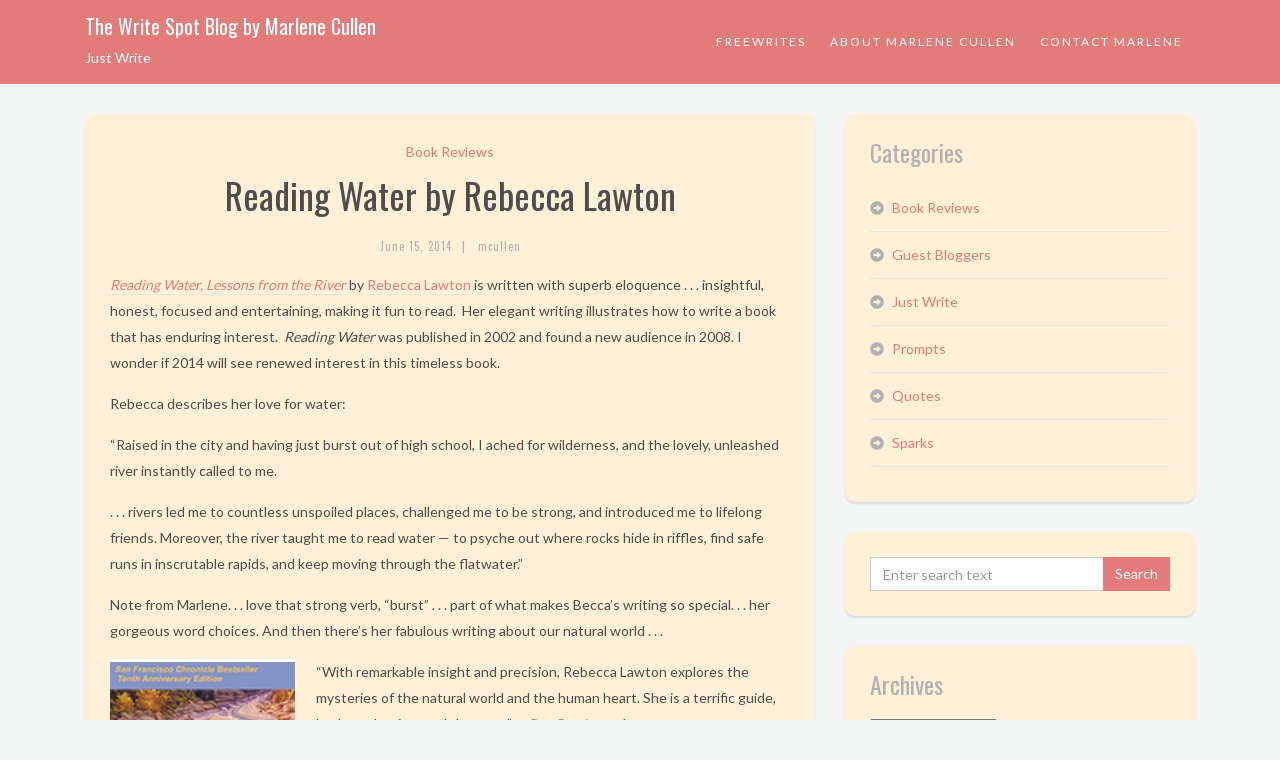

--- FILE ---
content_type: text/html; charset=UTF-8
request_url: https://thewritespot.us/marlenecullenblog/reading-water-by-rebecca-lawton/
body_size: 9534
content:
<!DOCTYPE html>
<html lang="en-US">
<head>
<meta charset="UTF-8">
<meta name="viewport" content="width=device-width, initial-scale=1">
<link rel="profile" href="http://gmpg.org/xfn/11">
<link rel="pingback" href="https://thewritespot.us/marlenecullenblog/xmlrpc.php">

<title>Reading Water by Rebecca Lawton &#8211; The Write Spot Blog by Marlene Cullen</title>
<meta name='robots' content='max-image-preview:large' />
	<style>img:is([sizes="auto" i], [sizes^="auto," i]) { contain-intrinsic-size: 3000px 1500px }</style>
	<link rel='dns-prefetch' href='//stats.wp.com' />
<link rel='dns-prefetch' href='//fonts.googleapis.com' />
<link rel='dns-prefetch' href='//v0.wordpress.com' />
<link rel="alternate" type="application/rss+xml" title="The Write Spot Blog by Marlene Cullen &raquo; Feed" href="https://thewritespot.us/marlenecullenblog/feed/" />
<link rel="alternate" type="application/rss+xml" title="The Write Spot Blog by Marlene Cullen &raquo; Comments Feed" href="https://thewritespot.us/marlenecullenblog/comments/feed/" />
<link rel="alternate" type="application/rss+xml" title="The Write Spot Blog by Marlene Cullen &raquo; Reading Water by Rebecca Lawton Comments Feed" href="https://thewritespot.us/marlenecullenblog/reading-water-by-rebecca-lawton/feed/" />
<script type="text/javascript">
/* <![CDATA[ */
window._wpemojiSettings = {"baseUrl":"https:\/\/s.w.org\/images\/core\/emoji\/16.0.1\/72x72\/","ext":".png","svgUrl":"https:\/\/s.w.org\/images\/core\/emoji\/16.0.1\/svg\/","svgExt":".svg","source":{"concatemoji":"https:\/\/thewritespot.us\/marlenecullenblog\/wp-includes\/js\/wp-emoji-release.min.js?ver=6.8.3"}};
/*! This file is auto-generated */
!function(s,n){var o,i,e;function c(e){try{var t={supportTests:e,timestamp:(new Date).valueOf()};sessionStorage.setItem(o,JSON.stringify(t))}catch(e){}}function p(e,t,n){e.clearRect(0,0,e.canvas.width,e.canvas.height),e.fillText(t,0,0);var t=new Uint32Array(e.getImageData(0,0,e.canvas.width,e.canvas.height).data),a=(e.clearRect(0,0,e.canvas.width,e.canvas.height),e.fillText(n,0,0),new Uint32Array(e.getImageData(0,0,e.canvas.width,e.canvas.height).data));return t.every(function(e,t){return e===a[t]})}function u(e,t){e.clearRect(0,0,e.canvas.width,e.canvas.height),e.fillText(t,0,0);for(var n=e.getImageData(16,16,1,1),a=0;a<n.data.length;a++)if(0!==n.data[a])return!1;return!0}function f(e,t,n,a){switch(t){case"flag":return n(e,"\ud83c\udff3\ufe0f\u200d\u26a7\ufe0f","\ud83c\udff3\ufe0f\u200b\u26a7\ufe0f")?!1:!n(e,"\ud83c\udde8\ud83c\uddf6","\ud83c\udde8\u200b\ud83c\uddf6")&&!n(e,"\ud83c\udff4\udb40\udc67\udb40\udc62\udb40\udc65\udb40\udc6e\udb40\udc67\udb40\udc7f","\ud83c\udff4\u200b\udb40\udc67\u200b\udb40\udc62\u200b\udb40\udc65\u200b\udb40\udc6e\u200b\udb40\udc67\u200b\udb40\udc7f");case"emoji":return!a(e,"\ud83e\udedf")}return!1}function g(e,t,n,a){var r="undefined"!=typeof WorkerGlobalScope&&self instanceof WorkerGlobalScope?new OffscreenCanvas(300,150):s.createElement("canvas"),o=r.getContext("2d",{willReadFrequently:!0}),i=(o.textBaseline="top",o.font="600 32px Arial",{});return e.forEach(function(e){i[e]=t(o,e,n,a)}),i}function t(e){var t=s.createElement("script");t.src=e,t.defer=!0,s.head.appendChild(t)}"undefined"!=typeof Promise&&(o="wpEmojiSettingsSupports",i=["flag","emoji"],n.supports={everything:!0,everythingExceptFlag:!0},e=new Promise(function(e){s.addEventListener("DOMContentLoaded",e,{once:!0})}),new Promise(function(t){var n=function(){try{var e=JSON.parse(sessionStorage.getItem(o));if("object"==typeof e&&"number"==typeof e.timestamp&&(new Date).valueOf()<e.timestamp+604800&&"object"==typeof e.supportTests)return e.supportTests}catch(e){}return null}();if(!n){if("undefined"!=typeof Worker&&"undefined"!=typeof OffscreenCanvas&&"undefined"!=typeof URL&&URL.createObjectURL&&"undefined"!=typeof Blob)try{var e="postMessage("+g.toString()+"("+[JSON.stringify(i),f.toString(),p.toString(),u.toString()].join(",")+"));",a=new Blob([e],{type:"text/javascript"}),r=new Worker(URL.createObjectURL(a),{name:"wpTestEmojiSupports"});return void(r.onmessage=function(e){c(n=e.data),r.terminate(),t(n)})}catch(e){}c(n=g(i,f,p,u))}t(n)}).then(function(e){for(var t in e)n.supports[t]=e[t],n.supports.everything=n.supports.everything&&n.supports[t],"flag"!==t&&(n.supports.everythingExceptFlag=n.supports.everythingExceptFlag&&n.supports[t]);n.supports.everythingExceptFlag=n.supports.everythingExceptFlag&&!n.supports.flag,n.DOMReady=!1,n.readyCallback=function(){n.DOMReady=!0}}).then(function(){return e}).then(function(){var e;n.supports.everything||(n.readyCallback(),(e=n.source||{}).concatemoji?t(e.concatemoji):e.wpemoji&&e.twemoji&&(t(e.twemoji),t(e.wpemoji)))}))}((window,document),window._wpemojiSettings);
/* ]]> */
</script>
<style id='wp-emoji-styles-inline-css' type='text/css'>

	img.wp-smiley, img.emoji {
		display: inline !important;
		border: none !important;
		box-shadow: none !important;
		height: 1em !important;
		width: 1em !important;
		margin: 0 0.07em !important;
		vertical-align: -0.1em !important;
		background: none !important;
		padding: 0 !important;
	}
</style>
<link rel='stylesheet' id='wp-block-library-css' href='https://thewritespot.us/marlenecullenblog/wp-includes/css/dist/block-library/style.min.css?ver=6.8.3' type='text/css' media='all' />
<style id='classic-theme-styles-inline-css' type='text/css'>
/*! This file is auto-generated */
.wp-block-button__link{color:#fff;background-color:#32373c;border-radius:9999px;box-shadow:none;text-decoration:none;padding:calc(.667em + 2px) calc(1.333em + 2px);font-size:1.125em}.wp-block-file__button{background:#32373c;color:#fff;text-decoration:none}
</style>
<link rel='stylesheet' id='mediaelement-css' href='https://thewritespot.us/marlenecullenblog/wp-includes/js/mediaelement/mediaelementplayer-legacy.min.css?ver=4.2.17' type='text/css' media='all' />
<link rel='stylesheet' id='wp-mediaelement-css' href='https://thewritespot.us/marlenecullenblog/wp-includes/js/mediaelement/wp-mediaelement.min.css?ver=6.8.3' type='text/css' media='all' />
<style id='jetpack-sharing-buttons-style-inline-css' type='text/css'>
.jetpack-sharing-buttons__services-list{display:flex;flex-direction:row;flex-wrap:wrap;gap:0;list-style-type:none;margin:5px;padding:0}.jetpack-sharing-buttons__services-list.has-small-icon-size{font-size:12px}.jetpack-sharing-buttons__services-list.has-normal-icon-size{font-size:16px}.jetpack-sharing-buttons__services-list.has-large-icon-size{font-size:24px}.jetpack-sharing-buttons__services-list.has-huge-icon-size{font-size:36px}@media print{.jetpack-sharing-buttons__services-list{display:none!important}}.editor-styles-wrapper .wp-block-jetpack-sharing-buttons{gap:0;padding-inline-start:0}ul.jetpack-sharing-buttons__services-list.has-background{padding:1.25em 2.375em}
</style>
<style id='global-styles-inline-css' type='text/css'>
:root{--wp--preset--aspect-ratio--square: 1;--wp--preset--aspect-ratio--4-3: 4/3;--wp--preset--aspect-ratio--3-4: 3/4;--wp--preset--aspect-ratio--3-2: 3/2;--wp--preset--aspect-ratio--2-3: 2/3;--wp--preset--aspect-ratio--16-9: 16/9;--wp--preset--aspect-ratio--9-16: 9/16;--wp--preset--color--black: #000000;--wp--preset--color--cyan-bluish-gray: #abb8c3;--wp--preset--color--white: #ffffff;--wp--preset--color--pale-pink: #f78da7;--wp--preset--color--vivid-red: #cf2e2e;--wp--preset--color--luminous-vivid-orange: #ff6900;--wp--preset--color--luminous-vivid-amber: #fcb900;--wp--preset--color--light-green-cyan: #7bdcb5;--wp--preset--color--vivid-green-cyan: #00d084;--wp--preset--color--pale-cyan-blue: #8ed1fc;--wp--preset--color--vivid-cyan-blue: #0693e3;--wp--preset--color--vivid-purple: #9b51e0;--wp--preset--gradient--vivid-cyan-blue-to-vivid-purple: linear-gradient(135deg,rgba(6,147,227,1) 0%,rgb(155,81,224) 100%);--wp--preset--gradient--light-green-cyan-to-vivid-green-cyan: linear-gradient(135deg,rgb(122,220,180) 0%,rgb(0,208,130) 100%);--wp--preset--gradient--luminous-vivid-amber-to-luminous-vivid-orange: linear-gradient(135deg,rgba(252,185,0,1) 0%,rgba(255,105,0,1) 100%);--wp--preset--gradient--luminous-vivid-orange-to-vivid-red: linear-gradient(135deg,rgba(255,105,0,1) 0%,rgb(207,46,46) 100%);--wp--preset--gradient--very-light-gray-to-cyan-bluish-gray: linear-gradient(135deg,rgb(238,238,238) 0%,rgb(169,184,195) 100%);--wp--preset--gradient--cool-to-warm-spectrum: linear-gradient(135deg,rgb(74,234,220) 0%,rgb(151,120,209) 20%,rgb(207,42,186) 40%,rgb(238,44,130) 60%,rgb(251,105,98) 80%,rgb(254,248,76) 100%);--wp--preset--gradient--blush-light-purple: linear-gradient(135deg,rgb(255,206,236) 0%,rgb(152,150,240) 100%);--wp--preset--gradient--blush-bordeaux: linear-gradient(135deg,rgb(254,205,165) 0%,rgb(254,45,45) 50%,rgb(107,0,62) 100%);--wp--preset--gradient--luminous-dusk: linear-gradient(135deg,rgb(255,203,112) 0%,rgb(199,81,192) 50%,rgb(65,88,208) 100%);--wp--preset--gradient--pale-ocean: linear-gradient(135deg,rgb(255,245,203) 0%,rgb(182,227,212) 50%,rgb(51,167,181) 100%);--wp--preset--gradient--electric-grass: linear-gradient(135deg,rgb(202,248,128) 0%,rgb(113,206,126) 100%);--wp--preset--gradient--midnight: linear-gradient(135deg,rgb(2,3,129) 0%,rgb(40,116,252) 100%);--wp--preset--font-size--small: 13px;--wp--preset--font-size--medium: 20px;--wp--preset--font-size--large: 36px;--wp--preset--font-size--x-large: 42px;--wp--preset--spacing--20: 0.44rem;--wp--preset--spacing--30: 0.67rem;--wp--preset--spacing--40: 1rem;--wp--preset--spacing--50: 1.5rem;--wp--preset--spacing--60: 2.25rem;--wp--preset--spacing--70: 3.38rem;--wp--preset--spacing--80: 5.06rem;--wp--preset--shadow--natural: 6px 6px 9px rgba(0, 0, 0, 0.2);--wp--preset--shadow--deep: 12px 12px 50px rgba(0, 0, 0, 0.4);--wp--preset--shadow--sharp: 6px 6px 0px rgba(0, 0, 0, 0.2);--wp--preset--shadow--outlined: 6px 6px 0px -3px rgba(255, 255, 255, 1), 6px 6px rgba(0, 0, 0, 1);--wp--preset--shadow--crisp: 6px 6px 0px rgba(0, 0, 0, 1);}:where(.is-layout-flex){gap: 0.5em;}:where(.is-layout-grid){gap: 0.5em;}body .is-layout-flex{display: flex;}.is-layout-flex{flex-wrap: wrap;align-items: center;}.is-layout-flex > :is(*, div){margin: 0;}body .is-layout-grid{display: grid;}.is-layout-grid > :is(*, div){margin: 0;}:where(.wp-block-columns.is-layout-flex){gap: 2em;}:where(.wp-block-columns.is-layout-grid){gap: 2em;}:where(.wp-block-post-template.is-layout-flex){gap: 1.25em;}:where(.wp-block-post-template.is-layout-grid){gap: 1.25em;}.has-black-color{color: var(--wp--preset--color--black) !important;}.has-cyan-bluish-gray-color{color: var(--wp--preset--color--cyan-bluish-gray) !important;}.has-white-color{color: var(--wp--preset--color--white) !important;}.has-pale-pink-color{color: var(--wp--preset--color--pale-pink) !important;}.has-vivid-red-color{color: var(--wp--preset--color--vivid-red) !important;}.has-luminous-vivid-orange-color{color: var(--wp--preset--color--luminous-vivid-orange) !important;}.has-luminous-vivid-amber-color{color: var(--wp--preset--color--luminous-vivid-amber) !important;}.has-light-green-cyan-color{color: var(--wp--preset--color--light-green-cyan) !important;}.has-vivid-green-cyan-color{color: var(--wp--preset--color--vivid-green-cyan) !important;}.has-pale-cyan-blue-color{color: var(--wp--preset--color--pale-cyan-blue) !important;}.has-vivid-cyan-blue-color{color: var(--wp--preset--color--vivid-cyan-blue) !important;}.has-vivid-purple-color{color: var(--wp--preset--color--vivid-purple) !important;}.has-black-background-color{background-color: var(--wp--preset--color--black) !important;}.has-cyan-bluish-gray-background-color{background-color: var(--wp--preset--color--cyan-bluish-gray) !important;}.has-white-background-color{background-color: var(--wp--preset--color--white) !important;}.has-pale-pink-background-color{background-color: var(--wp--preset--color--pale-pink) !important;}.has-vivid-red-background-color{background-color: var(--wp--preset--color--vivid-red) !important;}.has-luminous-vivid-orange-background-color{background-color: var(--wp--preset--color--luminous-vivid-orange) !important;}.has-luminous-vivid-amber-background-color{background-color: var(--wp--preset--color--luminous-vivid-amber) !important;}.has-light-green-cyan-background-color{background-color: var(--wp--preset--color--light-green-cyan) !important;}.has-vivid-green-cyan-background-color{background-color: var(--wp--preset--color--vivid-green-cyan) !important;}.has-pale-cyan-blue-background-color{background-color: var(--wp--preset--color--pale-cyan-blue) !important;}.has-vivid-cyan-blue-background-color{background-color: var(--wp--preset--color--vivid-cyan-blue) !important;}.has-vivid-purple-background-color{background-color: var(--wp--preset--color--vivid-purple) !important;}.has-black-border-color{border-color: var(--wp--preset--color--black) !important;}.has-cyan-bluish-gray-border-color{border-color: var(--wp--preset--color--cyan-bluish-gray) !important;}.has-white-border-color{border-color: var(--wp--preset--color--white) !important;}.has-pale-pink-border-color{border-color: var(--wp--preset--color--pale-pink) !important;}.has-vivid-red-border-color{border-color: var(--wp--preset--color--vivid-red) !important;}.has-luminous-vivid-orange-border-color{border-color: var(--wp--preset--color--luminous-vivid-orange) !important;}.has-luminous-vivid-amber-border-color{border-color: var(--wp--preset--color--luminous-vivid-amber) !important;}.has-light-green-cyan-border-color{border-color: var(--wp--preset--color--light-green-cyan) !important;}.has-vivid-green-cyan-border-color{border-color: var(--wp--preset--color--vivid-green-cyan) !important;}.has-pale-cyan-blue-border-color{border-color: var(--wp--preset--color--pale-cyan-blue) !important;}.has-vivid-cyan-blue-border-color{border-color: var(--wp--preset--color--vivid-cyan-blue) !important;}.has-vivid-purple-border-color{border-color: var(--wp--preset--color--vivid-purple) !important;}.has-vivid-cyan-blue-to-vivid-purple-gradient-background{background: var(--wp--preset--gradient--vivid-cyan-blue-to-vivid-purple) !important;}.has-light-green-cyan-to-vivid-green-cyan-gradient-background{background: var(--wp--preset--gradient--light-green-cyan-to-vivid-green-cyan) !important;}.has-luminous-vivid-amber-to-luminous-vivid-orange-gradient-background{background: var(--wp--preset--gradient--luminous-vivid-amber-to-luminous-vivid-orange) !important;}.has-luminous-vivid-orange-to-vivid-red-gradient-background{background: var(--wp--preset--gradient--luminous-vivid-orange-to-vivid-red) !important;}.has-very-light-gray-to-cyan-bluish-gray-gradient-background{background: var(--wp--preset--gradient--very-light-gray-to-cyan-bluish-gray) !important;}.has-cool-to-warm-spectrum-gradient-background{background: var(--wp--preset--gradient--cool-to-warm-spectrum) !important;}.has-blush-light-purple-gradient-background{background: var(--wp--preset--gradient--blush-light-purple) !important;}.has-blush-bordeaux-gradient-background{background: var(--wp--preset--gradient--blush-bordeaux) !important;}.has-luminous-dusk-gradient-background{background: var(--wp--preset--gradient--luminous-dusk) !important;}.has-pale-ocean-gradient-background{background: var(--wp--preset--gradient--pale-ocean) !important;}.has-electric-grass-gradient-background{background: var(--wp--preset--gradient--electric-grass) !important;}.has-midnight-gradient-background{background: var(--wp--preset--gradient--midnight) !important;}.has-small-font-size{font-size: var(--wp--preset--font-size--small) !important;}.has-medium-font-size{font-size: var(--wp--preset--font-size--medium) !important;}.has-large-font-size{font-size: var(--wp--preset--font-size--large) !important;}.has-x-large-font-size{font-size: var(--wp--preset--font-size--x-large) !important;}
:where(.wp-block-post-template.is-layout-flex){gap: 1.25em;}:where(.wp-block-post-template.is-layout-grid){gap: 1.25em;}
:where(.wp-block-columns.is-layout-flex){gap: 2em;}:where(.wp-block-columns.is-layout-grid){gap: 2em;}
:root :where(.wp-block-pullquote){font-size: 1.5em;line-height: 1.6;}
</style>
<link rel='stylesheet' id='SFSIPLUSmainCss-css' href='https://thewritespot.us/marlenecullenblog/wp-content/plugins/ultimate-social-media-plus/css/sfsi-style.css?ver=3.7.1' type='text/css' media='all' />
<link rel='stylesheet' id='bootstrap-style-css' href='https://thewritespot.us/marlenecullenblog/wp-content/themes/brood/bootstrap/css/bootstrap.css?ver=6.8.3' type='text/css' media='all' />
<link rel='stylesheet' id='googlefonts-style-css' href='https://fonts.googleapis.com/css?family=Oswald%7CLato&#038;ver=6.8.3' type='text/css' media='all' />
<link rel='stylesheet' id='brood-style-css' href='https://thewritespot.us/marlenecullenblog/wp-content/themes/brood/style.css?ver=6.8.3' type='text/css' media='all' />
<script type="text/javascript" src="https://thewritespot.us/marlenecullenblog/wp-includes/js/jquery/jquery.min.js?ver=3.7.1" id="jquery-core-js"></script>
<script type="text/javascript" src="https://thewritespot.us/marlenecullenblog/wp-includes/js/jquery/jquery-migrate.min.js?ver=3.4.1" id="jquery-migrate-js"></script>
<script type="text/javascript" src="https://thewritespot.us/marlenecullenblog/wp-content/themes/brood/bootstrap/js/bootstrap.js?ver=6.8.3" id="bootstrap-js-js"></script>
<link rel="https://api.w.org/" href="https://thewritespot.us/marlenecullenblog/wp-json/" /><link rel="alternate" title="JSON" type="application/json" href="https://thewritespot.us/marlenecullenblog/wp-json/wp/v2/posts/1447" /><link rel="EditURI" type="application/rsd+xml" title="RSD" href="https://thewritespot.us/marlenecullenblog/xmlrpc.php?rsd" />
<meta name="generator" content="WordPress 6.8.3" />
<link rel="canonical" href="https://thewritespot.us/marlenecullenblog/reading-water-by-rebecca-lawton/" />
<link rel='shortlink' href='https://wp.me/p43Dj8-nl' />
<link rel="alternate" title="oEmbed (JSON)" type="application/json+oembed" href="https://thewritespot.us/marlenecullenblog/wp-json/oembed/1.0/embed?url=https%3A%2F%2Fthewritespot.us%2Fmarlenecullenblog%2Freading-water-by-rebecca-lawton%2F" />
<link rel="alternate" title="oEmbed (XML)" type="text/xml+oembed" href="https://thewritespot.us/marlenecullenblog/wp-json/oembed/1.0/embed?url=https%3A%2F%2Fthewritespot.us%2Fmarlenecullenblog%2Freading-water-by-rebecca-lawton%2F&#038;format=xml" />
	<script>
		window.addEventListener("sfsi_plus_functions_loaded", function() {
			var body = document.getElementsByTagName('body')[0];
			// console.log(body);
			body.classList.add("sfsi_plus_3.53");
		})
		// window.addEventListener('sfsi_plus_functions_loaded',function(e) {
		// 	jQuery("body").addClass("sfsi_plus_3.53")
		// });
		jQuery(document).ready(function(e) {
			jQuery("body").addClass("sfsi_plus_3.53")
		});

		function sfsi_plus_processfurther(ref) {
			var feed_id = '[base64]';
			var feedtype = 8;
			var email = jQuery(ref).find('input[name="email"]').val();
			var filter = /^(([^<>()[\]\\.,;:\s@\"]+(\.[^<>()[\]\\.,;:\s@\"]+)*)|(\".+\"))@((\[[0-9]{1,3}\.[0-9]{1,3}\.[0-9]{1,3}\.[0-9]{1,3}\])|(([a-zA-Z\-0-9]+\.)+[a-zA-Z]{2,}))$/;
			if ((email != "Enter your email") && (filter.test(email))) {
				if (feedtype == "8") {
					var url = "https://api.follow.it/subscription-form/" + feed_id + "/" + feedtype;
					window.open(url, "popupwindow", "scrollbars=yes,width=1080,height=760");
					return true;
				}
			} else {
				alert("Please enter email address");
				jQuery(ref).find('input[name="email"]').focus();
				return false;
			}
		}
	</script>
	<style>
		.sfsi_plus_subscribe_Popinner {
			width: 100% !important;
			height: auto !important;
			border: 1px solid #b5b5b5 !important;
			padding: 18px 0px !important;
			background-color: #ffffff !important;
		}

		.sfsi_plus_subscribe_Popinner form {
			margin: 0 20px !important;
		}

		.sfsi_plus_subscribe_Popinner h5 {
			font-family: Helvetica,Arial,sans-serif !important;

			font-weight: bold !important;
			color: #000000 !important;
			font-size: 16px !important;
			text-align: center !important;
			margin: 0 0 10px !important;
			padding: 0 !important;
		}

		.sfsi_plus_subscription_form_field {
			margin: 5px 0 !important;
			width: 100% !important;
			display: inline-flex;
			display: -webkit-inline-flex;
		}

		.sfsi_plus_subscription_form_field input {
			width: 100% !important;
			padding: 10px 0px !important;
		}

		.sfsi_plus_subscribe_Popinner input[type=email] {
			font-family: Helvetica,Arial,sans-serif !important;

			font-style: normal !important;
			color:  !important;
			font-size: 14px !important;
			text-align: center !important;
		}

		.sfsi_plus_subscribe_Popinner input[type=email]::-webkit-input-placeholder {
			font-family: Helvetica,Arial,sans-serif !important;

			font-style: normal !important;
			color:  !important;
			font-size: 14px !important;
			text-align: center !important;
		}

		.sfsi_plus_subscribe_Popinner input[type=email]:-moz-placeholder {
			/* Firefox 18- */
			font-family: Helvetica,Arial,sans-serif !important;

			font-style: normal !important;
			color:  !important;
			font-size: 14px !important;
			text-align: center !important;
		}

		.sfsi_plus_subscribe_Popinner input[type=email]::-moz-placeholder {
			/* Firefox 19+ */
			font-family: Helvetica,Arial,sans-serif !important;

			font-style: normal !important;
			color:  !important;
			font-size: 14px !important;
			text-align: center !important;
		}

		.sfsi_plus_subscribe_Popinner input[type=email]:-ms-input-placeholder {
			font-family: Helvetica,Arial,sans-serif !important;

			font-style: normal !important;
			color:  !important;
			font-size: 14px !important;
			text-align: center !important;
		}

		.sfsi_plus_subscribe_Popinner input[type=submit] {
			font-family: Helvetica,Arial,sans-serif !important;

			font-weight: bold !important;
			color: #000000 !important;
			font-size: 16px !important;
			text-align: center !important;
			background-color: #dedede !important;
		}
	</style>
	<meta name="follow.[base64]" content="uAAG2CvfGnWWqwunUWhH"/> <meta name="viewport" content="width=device-width, initial-scale=1">	<style>img#wpstats{display:none}</style>
		
<!-- Jetpack Open Graph Tags -->
<meta property="og:type" content="article" />
<meta property="og:title" content="Reading Water by Rebecca Lawton" />
<meta property="og:url" content="https://thewritespot.us/marlenecullenblog/reading-water-by-rebecca-lawton/" />
<meta property="og:description" content="Reading Water, Lessons from the River by Rebecca Lawton is written with superb eloquence . . . insightful, honest, focused and entertaining, making it fun to read.  Her elegant writing illustrates …" />
<meta property="article:published_time" content="2014-06-15T15:00:52+00:00" />
<meta property="article:modified_time" content="2014-06-14T21:41:17+00:00" />
<meta property="article:author" content="https://www.facebook.com/MarleneCullensWritingWorkshops" />
<meta property="og:site_name" content="The Write Spot Blog by Marlene Cullen" />
<meta property="og:image" content="http://thewritespot.us/marlenecullenblog/wp-content/uploads/2014/06/Reading-Water.jpg" />
<meta property="og:image:width" content="186" />
<meta property="og:image:height" content="287" />
<meta property="og:image:alt" content="Reading Water" />
<meta property="og:locale" content="en_US" />
<meta name="twitter:text:title" content="Reading Water by Rebecca Lawton" />
<meta name="twitter:image" content="http://thewritespot.us/marlenecullenblog/wp-content/uploads/2014/06/Reading-Water.jpg?w=144" />
<meta name="twitter:image:alt" content="Reading Water" />
<meta name="twitter:card" content="summary" />

<!-- End Jetpack Open Graph Tags -->
</head>

<body class="wp-singular post-template-default single single-post postid-1447 single-format-standard wp-theme-brood sfsi_plus_actvite_theme_default">
<div id="page" class="hfeed site">
	<header id="masthead" class="site-header" role="banner">
        <div class="container">
            <div class="col-sm-12">
                <div class="site-branding">
                    <div class="site-branding_text">
																							<p class="site-title"><a href="https://thewritespot.us/marlenecullenblog/" rel="home">The Write Spot Blog by Marlene Cullen</a></p>
																						<p class="site-description">
												Just Write											</p>
										</div><!-- .site-branding_text -->
                    <button data-target="#site-navigation" data-toggle="collapse" class="navbar-toggle" type="button" aria-expanded="true">
                        <span class="sr-only">Toggle navigation</span>
                        <span class="icon-bar"></span>
                        <span class="icon-bar"></span>
                        <span class="icon-bar"></span>
                    </button>
                </div><!-- .site-branding -->
                <nav id="site-navigation" class="main-navigation navbar-collapse collapse" role="navigation">
                    <ul id="menu-menu-1" class="nav navbar-nav"><li id="menu-item-28" class="menu-item menu-item-type-post_type menu-item-object-page menu-item-28"><a title="Freewrites" href="https://thewritespot.us/marlenecullenblog/guidelines/">Freewrites</a></li>
<li id="menu-item-30" class="menu-item menu-item-type-custom menu-item-object-custom menu-item-30"><a title="About Marlene Cullen" href="http://thewritespot.us/about.php">About Marlene Cullen</a></li>
<li id="menu-item-27" class="menu-item menu-item-type-post_type menu-item-object-page menu-item-27"><a title="Contact Marlene" href="https://thewritespot.us/marlenecullenblog/contact-me/">Contact Marlene</a></li>
</ul>                </nav><!-- #site-navigation -->
            </div>
						        </div>
    </header><!-- #masthead -->
	<div id="content" class="site-content">
		<div class="container">
			<div class="col-md-8">

	<div id="primary" class="content-area">
		<main id="main" class="site-main" role="main">

		
			
<article id="post-1447" class="post-1447 post type-post status-publish format-standard hentry category-book-reviews tag-becca-lawton tag-reading-water tag-rebecca-lawton tag-roy-parvin">
	<header class="entry-header">
		<div class="entry-cat"><a href="https://thewritespot.us/marlenecullenblog/category/book-reviews/" rel="category tag">Book Reviews</a></div>
		<h1 class="entry-title">Reading Water by Rebecca Lawton</h1>
		<div class="entry-meta">
			<h6><span class="posted-on"><a href="https://thewritespot.us/marlenecullenblog/reading-water-by-rebecca-lawton/" rel="bookmark"><time class="entry-date published" datetime="2014-06-15T08:00:52-07:00">June 15, 2014</time><time class="updated" datetime="2014-06-14T14:41:17-07:00">June 14, 2014</time></a></span><span class="seperator">|</span><span class="byline"> <span class="author vcard"><a class="url fn n" href="https://thewritespot.us/marlenecullenblog/author/mcullen/">mcullen</a></span></span>		</div><!-- .entry-meta -->
	</header><!-- .entry-header -->
		<div class="entry-content">
		<p><a title="Reading Water" href="http://www.amazon.com/Reading-Water-Lessons-Capital-Discovery/dp/1931868093" target="_blank"><em>Reading Water, Lessons from the River</em></a> by <a title="Rebecca Lawton" href="http://beccalawton.com/" target="_blank">Rebecca Lawton</a> is written with superb eloquence . . . insightful, honest, focused and entertaining, making it fun to read.  Her elegant writing illustrates how to write a book that has enduring interest.  <em>Reading Water</em> was published in 2002 and found a new audience in 2008. I wonder if 2014 will see renewed interest in this timeless book.</p>
<p>Rebecca describes her love for water:</p>
<p>&#8220;Raised in the city and having just burst out of high school, I ached for wilderness, and the lovely, unleashed river instantly called to me.</p>
<p>. . . rivers led me to countless unspoiled places, challenged me to be strong, and introduced me to lifelong friends. Moreover, the river taught me to read water — to psyche out where rocks hide in riffles, find safe runs in inscrutable rapids, and keep moving through the flatwater.&#8221;</p>
<p>Note from Marlene. . . love that strong verb, &#8220;burst&#8221; . . . part of what makes Becca&#8217;s writing so special. . . her gorgeous word choices. And then there&#8217;s her fabulous writing about our natural world . . .</p>
<p><a href="http://thewritespot.us/marlenecullenblog/wp-content/uploads/2014/06/Reading-Water.jpg"><img fetchpriority="high" decoding="async" class="size-full wp-image-1448 alignleft" src="http://thewritespot.us/marlenecullenblog/wp-content/uploads/2014/06/Reading-Water.jpg" alt="Reading Water" width="186" height="287" /></a>&#8220;With remarkable insight and precision, Rebecca Lawton explores the mysteries of the natural world and the human heart. She is a terrific guide, both on the river and the page.&#8221; — <a title="Roy Parvin" href="http://www.amazon.com/s/ref=la_B000APW5OO_B000APW5OO_sr?rh=i%3Abooks&amp;field-author=Roy+Parvin&amp;sort=relevance&amp;ie=UTF8&amp;qid=1402713528" target="_blank">Roy Parvin</a>, author</p>
<div class="sfsiaftrpstwpr"  style=""><div class='sfsi_plus_Sicons' style='float:left'><div style='float:left;margin:0; line-height:45px'><span>Please follow and like us:</span></div><div class="sfsiplus_norm_row sfsi_plus_wDivothr"><div style='width:40px; height:auto;margin-left:5px;margin-bottom:5px;' class='sfsi_plus_wicons shuffeldiv1 '><div class='sfsiplus_inerCnt'><a class='sficn1' data-effect='' target='_blank'  href='https://www.facebook.com/JumpstartYourWriting'  style='width:40px; height:40px;opacity:1;' ><img alt='Facebook' title='Facebook' src='https://thewritespot.us/marlenecullenblog/wp-content/plugins/ultimate-social-media-plus/images/icons_theme/default/default_fb.png' width='40' height='40' style='' class='sfcm sfsi_wicon sfsiplusid_round_icon_facebook' data-effect=''  /></a></div></div></div ></div></div>		
	</div><!-- .entry-content -->

	<footer class="entry-footer">
		<span class="tags-links"><i class="glyphicon glyphicon-tags"></i><a href="https://thewritespot.us/marlenecullenblog/tag/becca-lawton/" rel="tag">Becca Lawton</a>, <a href="https://thewritespot.us/marlenecullenblog/tag/reading-water/" rel="tag">Reading Water</a>, <a href="https://thewritespot.us/marlenecullenblog/tag/rebecca-lawton/" rel="tag">Rebecca Lawton</a>, <a href="https://thewritespot.us/marlenecullenblog/tag/roy-parvin/" rel="tag">Roy Parvin</a></span>	</footer><!-- .entry-footer -->
</article><!-- #post-## -->

			

			
<div id="comments" class="comments-area">

	
			<h2 class="comments-title">
			One comment		</h2>

		
		<ol class="comment-list">
				<li class="pingback even thread-even depth-1" id="comment-8310">
		<p>Pingback: <a href="https://thewritespot.us/marlenecullenblog/the-oasis-this-time/" class="url" rel="ugc">The Oasis This Time &#8211; The Write Spot Blog by Marlene Cullen</a> </p>
	</li><!-- #comment-## -->
		</ol><!-- .comment-list -->

		
	
			<p class="no-comments">Comments are closed.</p>
	
	
</div><!-- #comments -->

		
		</main><!-- #main -->
	</div><!-- #primary -->

</div>
	<div class="col-md-4">
		<div id="secondary" class="widget-area" role="complementary">
			<aside id="categories-2" class="widget widget_categories"><h3 class="widget-title">Categories</h3>
			<ul>
					<li class="cat-item cat-item-52"><a href="https://thewritespot.us/marlenecullenblog/category/book-reviews/">Book Reviews</a>
</li>
	<li class="cat-item cat-item-104"><a href="https://thewritespot.us/marlenecullenblog/category/guest-bloggers/">Guest Bloggers</a>
</li>
	<li class="cat-item cat-item-126"><a href="https://thewritespot.us/marlenecullenblog/category/just-write-2/">Just Write</a>
</li>
	<li class="cat-item cat-item-4"><a href="https://thewritespot.us/marlenecullenblog/category/prompts/">Prompts</a>
</li>
	<li class="cat-item cat-item-3"><a href="https://thewritespot.us/marlenecullenblog/category/quotes-of-inspiration/">Quotes</a>
</li>
	<li class="cat-item cat-item-1474"><a href="https://thewritespot.us/marlenecullenblog/category/sparks/">Sparks</a>
</li>
			</ul>

			</aside><aside id="search-2" class="widget widget_search"><form id="searchform" class="search-form" method="get" action="https://thewritespot.us/marlenecullenblog/">
	<input type="text" name="s" id="s" class="form-control" size="19" placeholder="Enter search text"/>
	<input type="submit" class="btn btn-cta" value="Search" />
</form>
</aside><aside id="archives-2" class="widget widget_archive"><h3 class="widget-title">Archives</h3>		<label class="screen-reader-text" for="archives-dropdown-2">Archives</label>
		<select id="archives-dropdown-2" name="archive-dropdown">
			
			<option value="">Select Month</option>
				<option value='https://thewritespot.us/marlenecullenblog/2026/01/'> January 2026 </option>
	<option value='https://thewritespot.us/marlenecullenblog/2025/12/'> December 2025 </option>
	<option value='https://thewritespot.us/marlenecullenblog/2025/11/'> November 2025 </option>
	<option value='https://thewritespot.us/marlenecullenblog/2025/10/'> October 2025 </option>
	<option value='https://thewritespot.us/marlenecullenblog/2025/09/'> September 2025 </option>
	<option value='https://thewritespot.us/marlenecullenblog/2025/08/'> August 2025 </option>
	<option value='https://thewritespot.us/marlenecullenblog/2025/07/'> July 2025 </option>
	<option value='https://thewritespot.us/marlenecullenblog/2025/06/'> June 2025 </option>
	<option value='https://thewritespot.us/marlenecullenblog/2025/05/'> May 2025 </option>
	<option value='https://thewritespot.us/marlenecullenblog/2025/04/'> April 2025 </option>
	<option value='https://thewritespot.us/marlenecullenblog/2025/03/'> March 2025 </option>
	<option value='https://thewritespot.us/marlenecullenblog/2025/02/'> February 2025 </option>
	<option value='https://thewritespot.us/marlenecullenblog/2025/01/'> January 2025 </option>
	<option value='https://thewritespot.us/marlenecullenblog/2024/12/'> December 2024 </option>
	<option value='https://thewritespot.us/marlenecullenblog/2024/11/'> November 2024 </option>
	<option value='https://thewritespot.us/marlenecullenblog/2024/10/'> October 2024 </option>
	<option value='https://thewritespot.us/marlenecullenblog/2024/09/'> September 2024 </option>
	<option value='https://thewritespot.us/marlenecullenblog/2024/08/'> August 2024 </option>
	<option value='https://thewritespot.us/marlenecullenblog/2024/07/'> July 2024 </option>
	<option value='https://thewritespot.us/marlenecullenblog/2024/06/'> June 2024 </option>
	<option value='https://thewritespot.us/marlenecullenblog/2024/05/'> May 2024 </option>
	<option value='https://thewritespot.us/marlenecullenblog/2024/04/'> April 2024 </option>
	<option value='https://thewritespot.us/marlenecullenblog/2024/03/'> March 2024 </option>
	<option value='https://thewritespot.us/marlenecullenblog/2024/02/'> February 2024 </option>
	<option value='https://thewritespot.us/marlenecullenblog/2023/11/'> November 2023 </option>
	<option value='https://thewritespot.us/marlenecullenblog/2023/10/'> October 2023 </option>
	<option value='https://thewritespot.us/marlenecullenblog/2023/09/'> September 2023 </option>
	<option value='https://thewritespot.us/marlenecullenblog/2023/08/'> August 2023 </option>
	<option value='https://thewritespot.us/marlenecullenblog/2023/07/'> July 2023 </option>
	<option value='https://thewritespot.us/marlenecullenblog/2023/06/'> June 2023 </option>
	<option value='https://thewritespot.us/marlenecullenblog/2023/05/'> May 2023 </option>
	<option value='https://thewritespot.us/marlenecullenblog/2023/04/'> April 2023 </option>
	<option value='https://thewritespot.us/marlenecullenblog/2023/03/'> March 2023 </option>
	<option value='https://thewritespot.us/marlenecullenblog/2023/02/'> February 2023 </option>
	<option value='https://thewritespot.us/marlenecullenblog/2023/01/'> January 2023 </option>
	<option value='https://thewritespot.us/marlenecullenblog/2022/12/'> December 2022 </option>
	<option value='https://thewritespot.us/marlenecullenblog/2022/11/'> November 2022 </option>
	<option value='https://thewritespot.us/marlenecullenblog/2022/10/'> October 2022 </option>
	<option value='https://thewritespot.us/marlenecullenblog/2022/09/'> September 2022 </option>
	<option value='https://thewritespot.us/marlenecullenblog/2022/08/'> August 2022 </option>
	<option value='https://thewritespot.us/marlenecullenblog/2022/07/'> July 2022 </option>
	<option value='https://thewritespot.us/marlenecullenblog/2022/06/'> June 2022 </option>
	<option value='https://thewritespot.us/marlenecullenblog/2022/05/'> May 2022 </option>
	<option value='https://thewritespot.us/marlenecullenblog/2022/04/'> April 2022 </option>
	<option value='https://thewritespot.us/marlenecullenblog/2022/03/'> March 2022 </option>
	<option value='https://thewritespot.us/marlenecullenblog/2022/02/'> February 2022 </option>
	<option value='https://thewritespot.us/marlenecullenblog/2022/01/'> January 2022 </option>
	<option value='https://thewritespot.us/marlenecullenblog/2021/12/'> December 2021 </option>
	<option value='https://thewritespot.us/marlenecullenblog/2021/11/'> November 2021 </option>
	<option value='https://thewritespot.us/marlenecullenblog/2021/10/'> October 2021 </option>
	<option value='https://thewritespot.us/marlenecullenblog/2021/09/'> September 2021 </option>
	<option value='https://thewritespot.us/marlenecullenblog/2021/08/'> August 2021 </option>
	<option value='https://thewritespot.us/marlenecullenblog/2021/07/'> July 2021 </option>
	<option value='https://thewritespot.us/marlenecullenblog/2021/06/'> June 2021 </option>
	<option value='https://thewritespot.us/marlenecullenblog/2021/05/'> May 2021 </option>
	<option value='https://thewritespot.us/marlenecullenblog/2021/04/'> April 2021 </option>
	<option value='https://thewritespot.us/marlenecullenblog/2021/03/'> March 2021 </option>
	<option value='https://thewritespot.us/marlenecullenblog/2021/02/'> February 2021 </option>
	<option value='https://thewritespot.us/marlenecullenblog/2021/01/'> January 2021 </option>
	<option value='https://thewritespot.us/marlenecullenblog/2020/12/'> December 2020 </option>
	<option value='https://thewritespot.us/marlenecullenblog/2020/11/'> November 2020 </option>
	<option value='https://thewritespot.us/marlenecullenblog/2020/10/'> October 2020 </option>
	<option value='https://thewritespot.us/marlenecullenblog/2020/09/'> September 2020 </option>
	<option value='https://thewritespot.us/marlenecullenblog/2020/08/'> August 2020 </option>
	<option value='https://thewritespot.us/marlenecullenblog/2020/07/'> July 2020 </option>
	<option value='https://thewritespot.us/marlenecullenblog/2020/06/'> June 2020 </option>
	<option value='https://thewritespot.us/marlenecullenblog/2020/05/'> May 2020 </option>
	<option value='https://thewritespot.us/marlenecullenblog/2020/04/'> April 2020 </option>
	<option value='https://thewritespot.us/marlenecullenblog/2020/03/'> March 2020 </option>
	<option value='https://thewritespot.us/marlenecullenblog/2020/02/'> February 2020 </option>
	<option value='https://thewritespot.us/marlenecullenblog/2020/01/'> January 2020 </option>
	<option value='https://thewritespot.us/marlenecullenblog/2019/12/'> December 2019 </option>
	<option value='https://thewritespot.us/marlenecullenblog/2019/11/'> November 2019 </option>
	<option value='https://thewritespot.us/marlenecullenblog/2019/10/'> October 2019 </option>
	<option value='https://thewritespot.us/marlenecullenblog/2019/09/'> September 2019 </option>
	<option value='https://thewritespot.us/marlenecullenblog/2019/08/'> August 2019 </option>
	<option value='https://thewritespot.us/marlenecullenblog/2019/07/'> July 2019 </option>
	<option value='https://thewritespot.us/marlenecullenblog/2019/06/'> June 2019 </option>
	<option value='https://thewritespot.us/marlenecullenblog/2019/05/'> May 2019 </option>
	<option value='https://thewritespot.us/marlenecullenblog/2019/04/'> April 2019 </option>
	<option value='https://thewritespot.us/marlenecullenblog/2019/03/'> March 2019 </option>
	<option value='https://thewritespot.us/marlenecullenblog/2019/02/'> February 2019 </option>
	<option value='https://thewritespot.us/marlenecullenblog/2019/01/'> January 2019 </option>
	<option value='https://thewritespot.us/marlenecullenblog/2018/12/'> December 2018 </option>
	<option value='https://thewritespot.us/marlenecullenblog/2018/11/'> November 2018 </option>
	<option value='https://thewritespot.us/marlenecullenblog/2018/10/'> October 2018 </option>
	<option value='https://thewritespot.us/marlenecullenblog/2018/09/'> September 2018 </option>
	<option value='https://thewritespot.us/marlenecullenblog/2018/08/'> August 2018 </option>
	<option value='https://thewritespot.us/marlenecullenblog/2018/07/'> July 2018 </option>
	<option value='https://thewritespot.us/marlenecullenblog/2018/06/'> June 2018 </option>
	<option value='https://thewritespot.us/marlenecullenblog/2018/05/'> May 2018 </option>
	<option value='https://thewritespot.us/marlenecullenblog/2018/04/'> April 2018 </option>
	<option value='https://thewritespot.us/marlenecullenblog/2018/03/'> March 2018 </option>
	<option value='https://thewritespot.us/marlenecullenblog/2018/02/'> February 2018 </option>
	<option value='https://thewritespot.us/marlenecullenblog/2018/01/'> January 2018 </option>
	<option value='https://thewritespot.us/marlenecullenblog/2017/12/'> December 2017 </option>
	<option value='https://thewritespot.us/marlenecullenblog/2017/11/'> November 2017 </option>
	<option value='https://thewritespot.us/marlenecullenblog/2017/10/'> October 2017 </option>
	<option value='https://thewritespot.us/marlenecullenblog/2017/09/'> September 2017 </option>
	<option value='https://thewritespot.us/marlenecullenblog/2017/08/'> August 2017 </option>
	<option value='https://thewritespot.us/marlenecullenblog/2017/06/'> June 2017 </option>
	<option value='https://thewritespot.us/marlenecullenblog/2017/05/'> May 2017 </option>
	<option value='https://thewritespot.us/marlenecullenblog/2017/04/'> April 2017 </option>
	<option value='https://thewritespot.us/marlenecullenblog/2017/03/'> March 2017 </option>
	<option value='https://thewritespot.us/marlenecullenblog/2017/02/'> February 2017 </option>
	<option value='https://thewritespot.us/marlenecullenblog/2017/01/'> January 2017 </option>
	<option value='https://thewritespot.us/marlenecullenblog/2016/12/'> December 2016 </option>
	<option value='https://thewritespot.us/marlenecullenblog/2016/11/'> November 2016 </option>
	<option value='https://thewritespot.us/marlenecullenblog/2016/10/'> October 2016 </option>
	<option value='https://thewritespot.us/marlenecullenblog/2016/09/'> September 2016 </option>
	<option value='https://thewritespot.us/marlenecullenblog/2016/08/'> August 2016 </option>
	<option value='https://thewritespot.us/marlenecullenblog/2016/07/'> July 2016 </option>
	<option value='https://thewritespot.us/marlenecullenblog/2016/06/'> June 2016 </option>
	<option value='https://thewritespot.us/marlenecullenblog/2016/05/'> May 2016 </option>
	<option value='https://thewritespot.us/marlenecullenblog/2016/04/'> April 2016 </option>
	<option value='https://thewritespot.us/marlenecullenblog/2016/03/'> March 2016 </option>
	<option value='https://thewritespot.us/marlenecullenblog/2016/02/'> February 2016 </option>
	<option value='https://thewritespot.us/marlenecullenblog/2016/01/'> January 2016 </option>
	<option value='https://thewritespot.us/marlenecullenblog/2015/12/'> December 2015 </option>
	<option value='https://thewritespot.us/marlenecullenblog/2015/11/'> November 2015 </option>
	<option value='https://thewritespot.us/marlenecullenblog/2015/10/'> October 2015 </option>
	<option value='https://thewritespot.us/marlenecullenblog/2015/09/'> September 2015 </option>
	<option value='https://thewritespot.us/marlenecullenblog/2015/08/'> August 2015 </option>
	<option value='https://thewritespot.us/marlenecullenblog/2015/07/'> July 2015 </option>
	<option value='https://thewritespot.us/marlenecullenblog/2015/06/'> June 2015 </option>
	<option value='https://thewritespot.us/marlenecullenblog/2015/04/'> April 2015 </option>
	<option value='https://thewritespot.us/marlenecullenblog/2015/03/'> March 2015 </option>
	<option value='https://thewritespot.us/marlenecullenblog/2015/02/'> February 2015 </option>
	<option value='https://thewritespot.us/marlenecullenblog/2015/01/'> January 2015 </option>
	<option value='https://thewritespot.us/marlenecullenblog/2014/12/'> December 2014 </option>
	<option value='https://thewritespot.us/marlenecullenblog/2014/11/'> November 2014 </option>
	<option value='https://thewritespot.us/marlenecullenblog/2014/10/'> October 2014 </option>
	<option value='https://thewritespot.us/marlenecullenblog/2014/09/'> September 2014 </option>
	<option value='https://thewritespot.us/marlenecullenblog/2014/08/'> August 2014 </option>
	<option value='https://thewritespot.us/marlenecullenblog/2014/07/'> July 2014 </option>
	<option value='https://thewritespot.us/marlenecullenblog/2014/06/'> June 2014 </option>
	<option value='https://thewritespot.us/marlenecullenblog/2014/05/'> May 2014 </option>
	<option value='https://thewritespot.us/marlenecullenblog/2014/04/'> April 2014 </option>
	<option value='https://thewritespot.us/marlenecullenblog/2014/03/'> March 2014 </option>
	<option value='https://thewritespot.us/marlenecullenblog/2014/02/'> February 2014 </option>
	<option value='https://thewritespot.us/marlenecullenblog/2014/01/'> January 2014 </option>
	<option value='https://thewritespot.us/marlenecullenblog/2013/12/'> December 2013 </option>
	<option value='https://thewritespot.us/marlenecullenblog/2013/11/'> November 2013 </option>
	<option value='https://thewritespot.us/marlenecullenblog/2013/10/'> October 2013 </option>
	<option value='https://thewritespot.us/marlenecullenblog/2013/09/'> September 2013 </option>

		</select>

			<script type="text/javascript">
/* <![CDATA[ */

(function() {
	var dropdown = document.getElementById( "archives-dropdown-2" );
	function onSelectChange() {
		if ( dropdown.options[ dropdown.selectedIndex ].value !== '' ) {
			document.location.href = this.options[ this.selectedIndex ].value;
		}
	}
	dropdown.onchange = onSelectChange;
})();

/* ]]> */
</script>
</aside>		</div><!-- #secondary -->
	</div><!-- .col-md-4 -->
</div><!-- .container -->

	</div><!-- #content -->
	<footer id="colophon" class="site-footer" role="contentinfo">
				<div class="site-info">
			2013-2024			<span class="sep"></span>
				
		</div><!-- .site-info -->
	</footer><!-- #colophon -->
</div><!-- #page -->

<script type="speculationrules">
{"prefetch":[{"source":"document","where":{"and":[{"href_matches":"\/marlenecullenblog\/*"},{"not":{"href_matches":["\/marlenecullenblog\/wp-*.php","\/marlenecullenblog\/wp-admin\/*","\/marlenecullenblog\/wp-content\/uploads\/*","\/marlenecullenblog\/wp-content\/*","\/marlenecullenblog\/wp-content\/plugins\/*","\/marlenecullenblog\/wp-content\/themes\/brood\/*","\/marlenecullenblog\/*\\?(.+)"]}},{"not":{"selector_matches":"a[rel~=\"nofollow\"]"}},{"not":{"selector_matches":".no-prefetch, .no-prefetch a"}}]},"eagerness":"conservative"}]}
</script>

<script>
	window.addEventListener('sfsi_plus_functions_loaded', function() {
		if (typeof sfsi_plus_time_pop_up == 'function') {
			sfsi_plus_time_pop_up(10000);

		}
	})
</script>
<script type="text/javascript" src="https://thewritespot.us/marlenecullenblog/wp-includes/js/jquery/ui/core.min.js?ver=1.13.3" id="jquery-ui-core-js"></script>
<script type="text/javascript" src="https://thewritespot.us/marlenecullenblog/wp-content/plugins/ultimate-social-media-plus/js/shuffle/modernizr.custom.min.js?ver=6.8.3" id="SFSIPLUSjqueryModernizr-js"></script>
<script type="text/javascript" id="SFSIPLUSCustomJs-js-extra">
/* <![CDATA[ */
var sfsi_plus_ajax_object = {"ajax_url":"https:\/\/thewritespot.us\/marlenecullenblog\/wp-admin\/admin-ajax.php","plugin_url":"https:\/\/thewritespot.us\/marlenecullenblog\/wp-content\/plugins\/ultimate-social-media-plus\/","rest_url":"https:\/\/thewritespot.us\/marlenecullenblog\/wp-json\/"};
var sfsi_plus_links = {"admin_url":"https:\/\/thewritespot.us\/marlenecullenblog\/wp-admin\/","plugin_dir_url":"https:\/\/thewritespot.us\/marlenecullenblog\/wp-content\/plugins\/ultimate-social-media-plus\/","rest_url":"https:\/\/thewritespot.us\/marlenecullenblog\/wp-json\/","pretty_perma":"yes"};
/* ]]> */
</script>
<script type="text/javascript" src="https://thewritespot.us/marlenecullenblog/wp-content/plugins/ultimate-social-media-plus/js/custom.js?ver=3.7.1" id="SFSIPLUSCustomJs-js"></script>
<script type="text/javascript" id="jetpack-stats-js-before">
/* <![CDATA[ */
_stq = window._stq || [];
_stq.push([ "view", {"v":"ext","blog":"59971430","post":"1447","tz":"-7","srv":"thewritespot.us","j":"1:15.4"} ]);
_stq.push([ "clickTrackerInit", "59971430", "1447" ]);
/* ]]> */
</script>
<script type="text/javascript" src="https://stats.wp.com/e-202606.js" id="jetpack-stats-js" defer="defer" data-wp-strategy="defer"></script>
<script>var css = ".sfsibeforpstwpr .sfsiplus_norm_row.sfsi_plus_wDivothr .sfsi_plus_wicons, .sfsiaftrpstwpr .sfsiplus_norm_row.sfsi_plus_wDivothr .sfsi_plus_wicons, .sfsiaftrpstwpr .sfsiplus_norm_row.sfsi_plus_wDivothr .sfsi_plus_wicons .sficn1, .sfsibeforpstwpr .sfsiplus_norm_row.sfsi_plus_wDivothr .sfsi_plus_wicons .sficn1 {width: 40px !important;height: 40px !important; margin-left: 5px !important;}",
			    head = document.head || document.getElementsByTagName("head")[0],
			    style = document.createElement("style");

			head.appendChild(style);
			if (style.styleSheet){
			  // This is required for IE8 and below.
			  style.styleSheet.cssText = css;
			} else {
			  style.appendChild(document.createTextNode(css));
			}</script>
</body>
</html>
